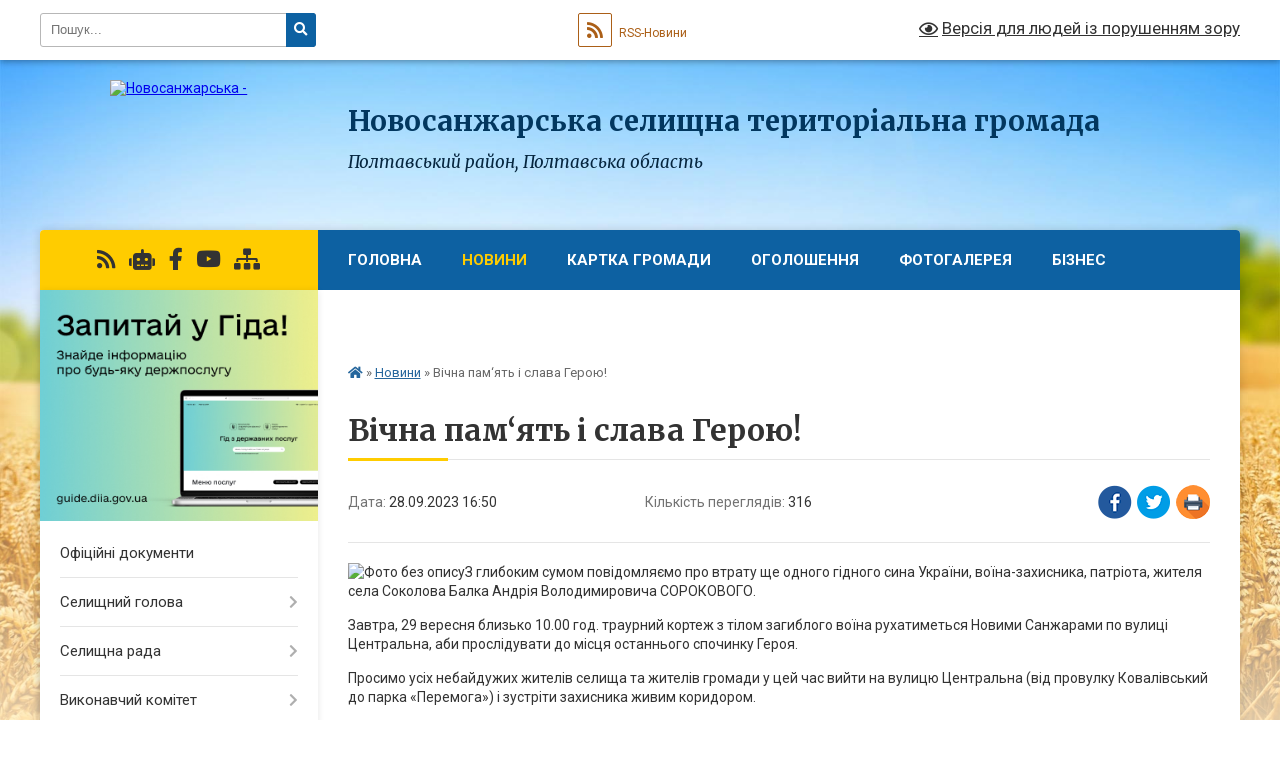

--- FILE ---
content_type: text/html; charset=UTF-8
request_url: https://novosanzharska-gromada.gov.ua/news/1695909076/
body_size: 18932
content:
<!DOCTYPE html>
<html lang="uk">
<head>
	<!--[if IE]><meta http-equiv="X-UA-Compatible" content="IE=edge"><![endif]-->
	<meta charset="utf-8">
	<meta name="viewport" content="width=device-width, initial-scale=1">
	<!--[if IE]><script>
		document.createElement('header');
		document.createElement('nav');
		document.createElement('main');
		document.createElement('section');
		document.createElement('article');
		document.createElement('aside');
		document.createElement('footer');
		document.createElement('figure');
		document.createElement('figcaption');
	</script><![endif]-->
	<title>Вічна пам‘ять і слава Герою! | Новосанжарська селищна територіальна громада Полтавський район, Полтавська область</title>
	<meta name="description" content="З глибоким сумом повідомляємо про втрату ще одного гідного сина України, воїна-захисника, патріота, жителя села Соколова Балка Андрія Володимировича СОРОКОВОГО.. . Завтра, 29 вересня близько 10.00 год. траурний кортеж з тілом загиблого воїн">
	<meta name="keywords" content="Вічна, пам‘ять, і, слава, Герою!, |, Новосанжарська, селищна, територіальна, громада, Полтавський, район,, Полтавська, область">

	
		<meta property="og:image" content="https://rada.info/upload/users_files/21044987/576d8e598970eea8ff87a96fc1a6ee0e.jpg">
	<meta property="og:image:width" content="1108">
	<meta property="og:image:height" content="1600">
			<meta property="og:title" content="Вічна пам‘ять і слава Герою!">
			<meta property="og:description" content="З глибоким сумом повідомляємо про втрату ще одного гідного сина України, воїна-захисника, патріота, жителя села Соколова Балка Андрія Володимировича СОРОКОВОГО.">
			<meta property="og:type" content="article">
	<meta property="og:url" content="https://novosanzharska-gromada.gov.ua/news/1695909076/">
		
		<link rel="apple-touch-icon" sizes="57x57" href="https://gromada.org.ua/apple-icon-57x57.png">
	<link rel="apple-touch-icon" sizes="60x60" href="https://gromada.org.ua/apple-icon-60x60.png">
	<link rel="apple-touch-icon" sizes="72x72" href="https://gromada.org.ua/apple-icon-72x72.png">
	<link rel="apple-touch-icon" sizes="76x76" href="https://gromada.org.ua/apple-icon-76x76.png">
	<link rel="apple-touch-icon" sizes="114x114" href="https://gromada.org.ua/apple-icon-114x114.png">
	<link rel="apple-touch-icon" sizes="120x120" href="https://gromada.org.ua/apple-icon-120x120.png">
	<link rel="apple-touch-icon" sizes="144x144" href="https://gromada.org.ua/apple-icon-144x144.png">
	<link rel="apple-touch-icon" sizes="152x152" href="https://gromada.org.ua/apple-icon-152x152.png">
	<link rel="apple-touch-icon" sizes="180x180" href="https://gromada.org.ua/apple-icon-180x180.png">
	<link rel="icon" type="image/png" sizes="192x192"  href="https://gromada.org.ua/android-icon-192x192.png">
	<link rel="icon" type="image/png" sizes="32x32" href="https://gromada.org.ua/favicon-32x32.png">
	<link rel="icon" type="image/png" sizes="96x96" href="https://gromada.org.ua/favicon-96x96.png">
	<link rel="icon" type="image/png" sizes="16x16" href="https://gromada.org.ua/favicon-16x16.png">
	<link rel="manifest" href="https://gromada.org.ua/manifest.json">
	<meta name="msapplication-TileColor" content="#ffffff">
	<meta name="msapplication-TileImage" content="https://gromada.org.ua/ms-icon-144x144.png">
	<meta name="theme-color" content="#ffffff">
	
	
		<meta name="robots" content="">
	
	<link rel="preconnect" href="https://fonts.googleapis.com">
	<link rel="preconnect" href="https://fonts.gstatic.com" crossorigin>
	<link href="https://fonts.googleapis.com/css?family=Merriweather:400i,700|Roboto:400,400i,700,700i&amp;subset=cyrillic-ext" rel="stylesheet">

    <link rel="preload" href="https://cdnjs.cloudflare.com/ajax/libs/font-awesome/5.9.0/css/all.min.css" as="style">
	<link rel="stylesheet" href="https://cdnjs.cloudflare.com/ajax/libs/font-awesome/5.9.0/css/all.min.css" integrity="sha512-q3eWabyZPc1XTCmF+8/LuE1ozpg5xxn7iO89yfSOd5/oKvyqLngoNGsx8jq92Y8eXJ/IRxQbEC+FGSYxtk2oiw==" crossorigin="anonymous" referrerpolicy="no-referrer" />
	
    <link rel="preload" href="//gromada.org.ua/themes/nature/css/styles_vip.css?v=3.31" as="style">
	<link rel="stylesheet" href="//gromada.org.ua/themes/nature/css/styles_vip.css?v=3.31">
	<link rel="stylesheet" href="//gromada.org.ua/themes/nature/css/17217/theme_vip.css?v=1769032586">
	
		<!--[if lt IE 9]>
	<script src="https://oss.maxcdn.com/html5shiv/3.7.2/html5shiv.min.js"></script>
	<script src="https://oss.maxcdn.com/respond/1.4.2/respond.min.js"></script>
	<![endif]-->
	<!--[if gte IE 9]>
	<style type="text/css">
		.gradient { filter: none; }
	</style>
	<![endif]-->

</head>
<body class="">

	<a href="#top_menu" class="skip-link link" aria-label="Перейти до головного меню (Alt+1)" accesskey="1">Перейти до головного меню (Alt+1)</a>
	<a href="#left_menu" class="skip-link link" aria-label="Перейти до бічного меню (Alt+2)" accesskey="2">Перейти до бічного меню (Alt+2)</a>
    <a href="#main_content" class="skip-link link" aria-label="Перейти до головного вмісту (Alt+3)" accesskey="3">Перейти до текстового вмісту (Alt+3)</a>



		<div id="all_screen">

						<section class="search_menu">
				<div class="wrap">
					<div class="row">
						<div class="grid-25 fl">
							<form action="https://novosanzharska-gromada.gov.ua/search/" class="search">
								<input type="text" name="q" value="" placeholder="Пошук..." aria-label="Введіть пошукову фразу" required>
								<button type="submit" name="search" value="y" aria-label="Натисніть для здійснення пошуку"><i class="fa fa-search"></i></button>
							</form>
							<a id="alt_version_eye" href="#" title="Версія для людей із порушенням зору" onclick="return set_special('95f5d1dae6d6165986ea0a5d1316264853704f76');"><i class="far fa-eye"></i></a>
						</div>
						<div class="grid-75">
							<div class="row">
								<div class="grid-25" style="padding-top: 13px;">
									<div id="google_translate_element"></div>
								</div>
								<div class="grid-25" style="padding-top: 13px;">
									<a href="https://gromada.org.ua/rss/17217/" class="rss" title="RSS-стрічка"><span><i class="fa fa-rss"></i></span> RSS-Новини</a>
								</div>
								<div class="grid-50 alt_version_block">

									<div class="alt_version">
										<a href="#" class="set_special_version" onclick="return set_special('95f5d1dae6d6165986ea0a5d1316264853704f76');"><i class="far fa-eye"></i> Версія для людей із порушенням зору</a>
									</div>

								</div>
								<div class="clearfix"></div>
							</div>
						</div>
						<div class="clearfix"></div>
					</div>
				</div>
			</section>
			
			<header>
				<div class="wrap">
					<div class="row">

						<div class="grid-25 logo fl">
							<a href="https://novosanzharska-gromada.gov.ua/" id="logo">
								<img src="https://rada.info/upload/users_files/21044987/gerb/novi-sanzhary.png" alt="Новосанжарська - ">
							</a>
						</div>
						<div class="grid-75 title fr">
							<div class="slogan_1">Новосанжарська селищна територіальна громада</div>
							<div class="slogan_2">Полтавський район, Полтавська область</div>
						</div>
						<div class="clearfix"></div>

					</div>
				</div>
			</header>

			<div class="wrap">
				<section class="middle_block">

					<div class="row">
						<div class="grid-75 fr">
							<nav class="main_menu" id="top_menu">
								<ul>
																		<li class="">
										<a href="https://novosanzharska-gromada.gov.ua/main/">Головна</a>
																													</li>
																		<li class="active">
										<a href="https://novosanzharska-gromada.gov.ua/news/">Новини</a>
																													</li>
																		<li class="">
										<a href="https://novosanzharska-gromada.gov.ua/structure/">Картка громади</a>
																													</li>
																		<li class=" has-sub">
										<a href="https://novosanzharska-gromada.gov.ua/ogoloshennya-10-05-44-22-12-2022/">Оголошення</a>
																				<button onclick="return show_next_level(this);" aria-label="Показати підменю"></button>
																														<ul>
																						<li>
												<a href="https://novosanzharska-gromada.gov.ua/vikonavchij-komitet-17-50-03-29-01-2024/">Виконавчий комітет</a>
																																			</li>
																						<li>
												<a href="https://novosanzharska-gromada.gov.ua/planovi-vidkljuchennya-09-15-07-31-08-2023/">Планові відключення</a>
																																			</li>
																						<li>
												<a href="https://novosanzharska-gromada.gov.ua/podatkova-informue-10-35-02-15-08-2023/">Податкова інформує</a>
																																			</li>
																						<li>
												<a href="https://novosanzharska-gromada.gov.ua/publichni-zakupivli-16-16-57-13-06-2024/">Публічні закупівлі</a>
																																			</li>
																																</ul>
																			</li>
																		<li class="">
										<a href="https://novosanzharska-gromada.gov.ua/photo/">Фотогалерея</a>
																													</li>
																		<li class=" has-sub">
										<a href="https://novosanzharska-gromada.gov.ua/biznes-14-14-25-22-05-2023/">Бізнес</a>
																				<button onclick="return show_next_level(this);" aria-label="Показати підменю"></button>
																														<ul>
																						<li>
												<a href="https://novosanzharska-gromada.gov.ua/granti-dlya-biznesu-14-14-54-22-05-2023/">Гранти для бізнесу</a>
																																			</li>
																																</ul>
																			</li>
																		<li class="">
										<a href="https://novosanzharska-gromada.gov.ua/feedback/">Контакти</a>
																													</li>
																										</ul>

								<button class="menu-button" id="open-button" tabindex="-1"><i class="fas fa-bars"></i> Меню сайту</button>

							</nav>
							<div class="clearfix"></div>

														<section class="bread_crumbs">
								<div xmlns:v="http://rdf.data-vocabulary.org/#"><a href="https://novosanzharska-gromada.gov.ua/" title="Головна сторінка"><i class="fas fa-home"></i></a> &raquo; <a href="https://novosanzharska-gromada.gov.ua/news/" aria-current="page">Новини</a>  &raquo; <span>Вічна пам‘ять і слава Герою!</span></div>
							</section>
							
							<main id="main_content">

																											<h1>Вічна пам‘ять і слава Герою!</h1>


<div class="row">
	<div class="grid-30 one_news_date">
		Дата: <span>28.09.2023 16:50</span>
	</div>
	<div class="grid-30 one_news_count">
		Кількість переглядів: <span>316</span>
	</div>
		<div class="grid-30 one_news_socials">
		<button class="social_share" data-type="fb" aria-label="Поширити у Фейсбук"><img src="//gromada.org.ua/themes/nature/img/share/fb.png" alt="Іконака Фейсбук"></button>
		<button class="social_share" data-type="tw" aria-label="Поширити у Твітер"><img src="//gromada.org.ua/themes/nature/img/share/tw.png" alt="Іконка Твітер"></button>
		<button class="print_btn" onclick="window.print();" aria-label="Надрукувати"><img src="//gromada.org.ua/themes/nature/img/share/print.png" alt="Іконка принтеру"></button>
	</div>
		<div class="clearfix"></div>
</div>

<hr>

<p><img alt="Фото без опису"  alt="" src="https://rada.info/upload/users_files/21044987/576d8e598970eea8ff87a96fc1a6ee0e.jpg" style="width: 608px; height: 878px;" />З глибоким сумом повідомляємо про втрату ще одного гідного сина України, воїна-захисника, патріота, жителя села Соколова Балка Андрія Володимировича СОРОКОВОГО.</p>

<p>Завтра, 29 вересня близько 10.00 год. траурний кортеж з тілом загиблого воїна рухатиметься Новими Санжарами по вулиці Центральна, аби прослідувати до місця останнього спочинку Героя.</p>

<p>Просимо усіх небайдужих жителів селища та жителів громади у цей час вийти на вулицю Центральна (від провулку Ковалівський до парка &laquo;Перемога&raquo;) і зустріти захисника живим коридором.</p>

<p>Гідно провести захисника України за межу Вічності &ndash; це наш обов&#39;язок в ім&rsquo;я світлої пам&rsquo;яті Воїна Небесного Війська.</p>

<p>Виконавчий комітет Новосанжарської селищної ради на чолі із селищним головою Геннадієм Супруном глибоко сумує з приводу непоправної втрати воїна-захисника Андрія Володимировича СОРОКОВОГО і висловлює щирі співчуття родині загиблого Героя.</p>

<p>Вічна пам&lsquo;ять і слава Герою!</p>
<div class="clearfix"></div>

<hr>



<p><a href="https://novosanzharska-gromada.gov.ua/news/" class="btn btn-grey">&laquo; повернутися</a></p>																	
							</main>
						</div>
						<div class="grid-25 fl">

							<div class="project_name">
								<a href="https://gromada.org.ua/rss/17217/" rel="nofollow" target="_blank" title="RSS-стрічка новин сайту"><i class="fas fa-rss"></i></a>
																<a href="https://novosanzharska-gromada.gov.ua/feedback/#chat_bot" title="Наша громада в смартфоні"><i class="fas fa-robot"></i></a>
																																<a href="https://www.facebook.com/profile.php?id=100081224171912" rel="nofollow" target="_blank" title="Приєднуйтесь до нас у Facebook"><i class="fab fa-facebook-f"></i></a>								<a href="https://www.youtube.com/@upravlinnya" rel="nofollow" target="_blank" title="Наш Youtube-канал"><i class="fab fa-youtube"></i></a>																<a href="https://novosanzharska-gromada.gov.ua/sitemap/" title="Мапа сайту"><i class="fas fa-sitemap"></i></a>
							</div>
							<aside class="left_sidebar">
				
																<div class="diia_guide">
									<a href="https://guide.diia.gov.ua/" rel="nofollow" target="_blank"><img src="https://gromada.org.ua/upload/diia_guide.jpg" alt="Гід державних послуг"></a>
								</div>
								
																<nav class="sidebar_menu" id="left_menu">
									<ul>
																				<li class="">
											<a href="https://novosanzharska-gromada.gov.ua/docs/">Офіційні документи</a>
																																</li>
																				<li class=" has-sub">
											<a href="https://novosanzharska-gromada.gov.ua/selischnij-golova-09-12-56-09-12-2022/">Селищний голова</a>
																						<button onclick="return show_next_level(this);" aria-label="Показати підменю"></button>
																																	<i class="fa fa-chevron-right"></i>
											<ul>
																								<li class="">
													<a href="https://novosanzharska-gromada.gov.ua/grafik-prijomu-09-33-39-09-12-2022/">Графік прийому</a>
																																						</li>
																																			</ul>
																					</li>
																				<li class=" has-sub">
											<a href="https://novosanzharska-gromada.gov.ua/selischna-rada-09-14-40-09-12-2022/">Селищна рада</a>
																						<button onclick="return show_next_level(this);" aria-label="Показати підменю"></button>
																																	<i class="fa fa-chevron-right"></i>
											<ul>
																								<li class=" has-sub">
													<a href="https://novosanzharska-gromada.gov.ua/postijni-komisii-09-24-25-31-01-2024/">Постійні комісії</a>
																										<button onclick="return show_next_level(this);" aria-label="Показати підменю"></button>
																																							<i class="fa fa-chevron-right"></i>
													<ul>
																												<li><a href="https://novosanzharska-gromada.gov.ua/poryadok-dennij-komisij-16-25-16-13-09-2024/">Порядок денний комісій</a></li>
																																									</ul>
																									</li>
																								<li class="">
													<a href="https://novosanzharska-gromada.gov.ua/deputati-selischnoi-radi-10-28-06-31-01-2024/">Депутати селищної ради</a>
																																						</li>
																								<li class="">
													<a href="https://novosanzharska-gromada.gov.ua/reglament-selischnoi-radi-14-31-39-31-01-2024/">Регламент селищної ради</a>
																																						</li>
																								<li class="">
													<a href="https://novosanzharska-gromada.gov.ua/povnovazhennya-osnovni-zavdannya-ta-napryami-diyalnosti-14-38-10-31-01-2024/">Повноваження, основні завдання та напрями діяльності</a>
																																						</li>
																								<li class="">
													<a href="https://novosanzharska-gromada.gov.ua/poryadki-denni-plenarnih-zasidan-selischnoi-radi-14-40-28-31-01-2024/">Порядки денні пленарних засідань селищної ради</a>
																																						</li>
																								<li class="">
													<a href="https://novosanzharska-gromada.gov.ua/zviti-deputativ-10-32-08-25-03-2024/">Звіти депутатів</a>
																																						</li>
																								<li class="">
													<a href="https://novosanzharska-gromada.gov.ua/zviti-postijnih-komisij-10-10-30-28-03-2024/">Звіти постійних комісій</a>
																																						</li>
																																			</ul>
																					</li>
																				<li class=" has-sub">
											<a href="https://novosanzharska-gromada.gov.ua/vikonavchij-komitet-09-26-20-09-12-2022/">Виконавчий комітет</a>
																						<button onclick="return show_next_level(this);" aria-label="Показати підменю"></button>
																																	<i class="fa fa-chevron-right"></i>
											<ul>
																								<li class="">
													<a href="https://novosanzharska-gromada.gov.ua/povnovazhennya-osnovni-zavdannya-ta-napryami-diyalnosti-13-56-01-02-02-2024/">Повноваження, основні завдання та напрями діяльності</a>
																																						</li>
																								<li class="">
													<a href="https://novosanzharska-gromada.gov.ua/rozklad-roboti-13-58-23-02-02-2024/">Розклад роботи</a>
																																						</li>
																								<li class="">
													<a href="https://novosanzharska-gromada.gov.ua/poryadki-denni-zasidan-vikonkomu-14-05-55-02-02-2024/">Порядки денні засідань виконкому</a>
																																						</li>
																								<li class="">
													<a href="https://novosanzharska-gromada.gov.ua/pravila-vnutrishnogo-trudovogo-rozporyadku-ustanovi-14-08-33-02-02-2024/">Правила внутрішнього трудового розпорядку установи</a>
																																						</li>
																								<li class="">
													<a href="https://novosanzharska-gromada.gov.ua/vakansii-14-09-03-02-02-2024/">Вакансії</a>
																																						</li>
																								<li class="">
													<a href="https://novosanzharska-gromada.gov.ua/organizacijna-struktura-17-00-26-05-02-2024/">Організаційна структура</a>
																																						</li>
																								<li class="">
													<a href="https://novosanzharska-gromada.gov.ua/pasporti-bjudzhetnih-program-17-00-52-05-02-2024/">Паспорти бюджетних програм</a>
																																						</li>
																																			</ul>
																					</li>
																				<li class=" has-sub">
											<a href="https://novosanzharska-gromada.gov.ua/starostinski-okrugi-14-55-42-25-01-2024/">Старостинські округи</a>
																						<button onclick="return show_next_level(this);" aria-label="Показати підменю"></button>
																																	<i class="fa fa-chevron-right"></i>
											<ul>
																								<li class="">
													<a href="https://novosanzharska-gromada.gov.ua/grafik-prijomu-14-57-02-25-01-2024/">Графік прийому</a>
																																						</li>
																								<li class="">
													<a href="https://novosanzharska-gromada.gov.ua/rudenkivskij-starostinskij-okrug-14-57-09-31-01-2024/">Руденківський старостинський округ</a>
																																						</li>
																								<li class="">
													<a href="https://novosanzharska-gromada.gov.ua/leljuhivskij-starostinskij-okrug-14-57-49-31-01-2024/">Лелюхівський старостинський округ</a>
																																						</li>
																								<li class="">
													<a href="https://novosanzharska-gromada.gov.ua/malokobelyachkivskij-starostinskij-okrug-14-58-30-31-01-2024/">Малокобелячківський старостинський округ</a>
																																						</li>
																								<li class="">
													<a href="https://novosanzharska-gromada.gov.ua/malopereschepinskij-starostinskij-okrug-14-59-14-31-01-2024/">Малоперещепинський старостинський округ</a>
																																						</li>
																																			</ul>
																					</li>
																				<li class="">
											<a href="https://novosanzharska-gromada.gov.ua/istoriya-i-sogodennya-09-23-08-09-12-2022/">Історія і сьогодення</a>
																																</li>
																				<li class="">
											<a href="https://novosanzharska-gromada.gov.ua/strukturni-pidrozdili-10-06-55-22-12-2022/">Структурні підрозділи</a>
																																</li>
																				<li class=" has-sub">
											<a href="https://novosanzharska-gromada.gov.ua/osvita-10-07-08-22-12-2022/">Освіта</a>
																						<button onclick="return show_next_level(this);" aria-label="Показати підменю"></button>
																																	<i class="fa fa-chevron-right"></i>
											<ul>
																								<li class="">
													<a href="https://novosanzharska-gromada.gov.ua/zakupivli-14-12-19-07-03-2023/">Закупівлі</a>
																																						</li>
																								<li class=" has-sub">
													<a href="https://novosanzharska-gromada.gov.ua/bezbarernist-08-21-38-19-11-2025/">Безбар'єрність</a>
																										<button onclick="return show_next_level(this);" aria-label="Показати підменю"></button>
																																							<i class="fa fa-chevron-right"></i>
													<ul>
																												<li><a href="https://novosanzharska-gromada.gov.ua/zviti-08-22-06-19-11-2025/">Звіти</a></li>
																																									</ul>
																									</li>
																								<li class="">
													<a href="https://novosanzharska-gromada.gov.ua/olimpiadi-17-13-15-22-10-2025/">Олімпіади</a>
																																						</li>
																								<li class="">
													<a href="https://novosanzharska-gromada.gov.ua/atestaciya-10-27-36-22-10-2025/">Атестація</a>
																																						</li>
																																			</ul>
																					</li>
																				<li class="">
											<a href="https://novosanzharska-gromada.gov.ua/kultura-10-07-24-22-12-2022/">Культура</a>
																																</li>
																				<li class=" has-sub">
											<a href="https://novosanzharska-gromada.gov.ua/organizacii-10-07-44-22-12-2022/">Установи та організації</a>
																						<button onclick="return show_next_level(this);" aria-label="Показати підменю"></button>
																																	<i class="fa fa-chevron-right"></i>
											<ul>
																								<li class="">
													<a href="https://novosanzharska-gromada.gov.ua/ku-trudovij-arhiv-novosanzharskoi-selischnoi-radi-13-35-11-14-09-2023/">КУ "Трудовий архів Новосанжарської селищної ради"</a>
																																						</li>
																								<li class="">
													<a href="https://novosanzharska-gromada.gov.ua/kp-gospodar-13-02-18-16-10-2023/">КП "Господар"</a>
																																						</li>
																								<li class="">
													<a href="https://novosanzharska-gromada.gov.ua/kp-dzherelo-15-16-07-14-04-2025/">КП "Джерело"</a>
																																						</li>
																																			</ul>
																					</li>
																				<li class="">
											<a href="https://novosanzharska-gromada.gov.ua/gumanitarna-sfera-10-08-00-22-12-2022/">Гуманітарна сфера</a>
																																</li>
																				<li class="">
											<a href="https://novosanzharska-gromada.gov.ua/finansovij-viddil-10-08-39-17-07-2023/">Фінансовий відділ</a>
																																</li>
																				<li class=" has-sub">
											<a href="https://novosanzharska-gromada.gov.ua/regulyatorna-diyalnist-14-24-46-26-09-2024/">Регуляторна діяльність</a>
																						<button onclick="return show_next_level(this);" aria-label="Показати підменю"></button>
																																	<i class="fa fa-chevron-right"></i>
											<ul>
																								<li class="">
													<a href="https://novosanzharska-gromada.gov.ua/miscevi-podatki-i-zbori-14-14-49-20-07-2023/">Місцеві податки і збори</a>
																																						</li>
																																			</ul>
																					</li>
																				<li class="">
											<a href="https://novosanzharska-gromada.gov.ua/policejskij-oficer-10-08-33-22-12-2022/">Поліцейські офіцери громади</a>
																																</li>
																				<li class=" has-sub">
											<a href="https://novosanzharska-gromada.gov.ua/forma-zapitu-publichnoi-informacii-13-39-15-27-02-2023/">Доступ до публічної інформації</a>
																						<button onclick="return show_next_level(this);" aria-label="Показати підменю"></button>
																																	<i class="fa fa-chevron-right"></i>
											<ul>
																								<li class="">
													<a href="https://novosanzharska-gromada.gov.ua/forma-zapitu-publichnoi-informacii-08-28-39-31-01-2024/">Доступ до інформації за інформаційним запитом</a>
																																						</li>
																								<li class="">
													<a href="https://novosanzharska-gromada.gov.ua/schomisyachni-zviti-pro-zadovolennya-zapitiv-na-publichnu-informaciju-08-33-16-31-01-2024/">Щомісячні звіти про задоволення запитів на публічну інформацію</a>
																																						</li>
																								<li class="">
													<a href="https://novosanzharska-gromada.gov.ua/elektronna-demokratiya-16-53-11-01-02-2024/">Електронна демократія</a>
																																						</li>
																								<li class="">
													<a href="https://novosanzharska-gromada.gov.ua/normativnopravova-baza-16-58-10-01-02-2024/">Нормативно-правова база</a>
																																						</li>
																								<li class="">
													<a href="https://novosanzharska-gromada.gov.ua/informaciya-pro-misceznahodzhennya-poshtova-adresa-nomeri-zasobiv-zvyazku-adresa-elektronnoi-poshti-17-04-55-01-02-2024/">Інформація про місцезнаходження, поштова адреса, номери засобів зв'язку, адреса електронної пошти</a>
																																						</li>
																								<li class="">
													<a href="https://novosanzharska-gromada.gov.ua/komisii-14-23-04-10-10-2024/">Комісії</a>
																																						</li>
																								<li class="">
													<a href="https://novosanzharska-gromada.gov.ua/sesii-18-33-11-15-10-2024/">Сесії</a>
																																						</li>
																																			</ul>
																					</li>
																				<li class="">
											<a href="https://novosanzharska-gromada.gov.ua/protidiya-korupcii-15-46-10-13-03-2023/">Протидія корупції</a>
																																</li>
																				<li class="">
											<a href="https://novosanzharska-gromada.gov.ua/strategiya-rozvitku-10-58-31-11-04-2023/">Стратегія розвитку</a>
																																</li>
																				<li class=" has-sub">
											<a href="https://novosanzharska-gromada.gov.ua/stop-domashnomu-nasilstvu-13-05-27-17-01-2024/">STOP домашньому насильству</a>
																						<button onclick="return show_next_level(this);" aria-label="Показати підменю"></button>
																																	<i class="fa fa-chevron-right"></i>
											<ul>
																								<li class="">
													<a href="https://novosanzharska-gromada.gov.ua/informaciya-pro-personalnovidpovidalnih-osib-za-protidiju-domashnomu-nasilstvu-17-16-40-17-01-2024/">Інформація про персонально-відповідальних осіб за протидію домашньому насильству</a>
																																						</li>
																								<li class="">
													<a href="https://novosanzharska-gromada.gov.ua/chi-e-u-vashij-gromadi-problema-domashnogo-nasilstva-13-06-40-17-01-2024/">Чи є у вашій громаді проблема домашнього насильства?</a>
																																						</li>
																								<li class="">
													<a href="https://novosanzharska-gromada.gov.ua/algoritm-dij-u-vipadkah-domashnogo-nasilstva-taabo-nasilstva-za-oznakoju-stati-16-45-36-17-01-2024/">Алгоритм дій у випадках домашнього насильства та/або насильства за ознакою статі</a>
																																						</li>
																								<li class="">
													<a href="https://novosanzharska-gromada.gov.ua/akciya-16-dniv-proti-nasilstva-16-47-46-17-01-2024/">Акція "16 днів проти насильства"</a>
																																						</li>
																								<li class="">
													<a href="https://novosanzharska-gromada.gov.ua/zakonodavsvo-17-05-22-17-01-2024/">Законодавство</a>
																																						</li>
																								<li class="">
													<a href="https://novosanzharska-gromada.gov.ua/algoritm-dij-sub’ektiv-vzaemodii-scho-zdijsnjujut-zahodi-u-sferi-zapobigannya-ta-protidii-domashnomu-nasilstvu-17-08-28-17-01-2024/">Алгоритм дій суб’єктів взаємодії що здійснюють заходи у сфері запобігання та протидії домашньому насильству</a>
																																						</li>
																								<li class="">
													<a href="https://novosanzharska-gromada.gov.ua/informaciĭnoprosvitnicki-zahodi-08-19-07-18-01-2024/">Інформаційно-просвітницькі заходи</a>
																																						</li>
																																			</ul>
																					</li>
																				<li class=" has-sub">
											<a href="https://novosanzharska-gromada.gov.ua/strategichno-ekologichna-ocinka-10-02-54-20-09-2023/">Стратегічно екологічна оцінка</a>
																						<button onclick="return show_next_level(this);" aria-label="Показати підменю"></button>
																																	<i class="fa fa-chevron-right"></i>
											<ul>
																								<li class=" has-sub">
													<a href="https://novosanzharska-gromada.gov.ua/mala-pereschepina-16-12-31-27-11-2023/">Мала Перещепина</a>
																										<button onclick="return show_next_level(this);" aria-label="Показати підменю"></button>
																																							<i class="fa fa-chevron-right"></i>
													<ul>
																												<li><a href="https://novosanzharska-gromada.gov.ua/zvit-pro-strategichnu-ekologichnu-ocinku-10-16-38-13-12-2023/">ЗВІТ про стратегічну екологічну оцінку</a></li>
																																									</ul>
																									</li>
																								<li class=" has-sub">
													<a href="https://novosanzharska-gromada.gov.ua/pologi-16-13-10-27-11-2023/">Пологи</a>
																										<button onclick="return show_next_level(this);" aria-label="Показати підменю"></button>
																																							<i class="fa fa-chevron-right"></i>
													<ul>
																												<li><a href="https://novosanzharska-gromada.gov.ua/zvit-pro-strategichnu-ekologichnu-ocinku-10-14-27-13-12-2023/">ЗВІТ про стратегічну екологічну оцінку</a></li>
																																									</ul>
																									</li>
																								<li class=" has-sub">
													<a href="https://novosanzharska-gromada.gov.ua/pristancijne-16-13-36-27-11-2023/">Пристанційне</a>
																										<button onclick="return show_next_level(this);" aria-label="Показати підменю"></button>
																																							<i class="fa fa-chevron-right"></i>
													<ul>
																												<li><a href="https://novosanzharska-gromada.gov.ua/zvit-pro-strategichnu-ekologichnu-ocinku-10-07-59-13-12-2023/">ЗВІТ про стратегічну екологічну оцінку</a></li>
																																									</ul>
																									</li>
																								<li class=" has-sub">
													<a href="https://novosanzharska-gromada.gov.ua/velike-boloto-16-14-48-27-11-2023/">Велике Болото</a>
																										<button onclick="return show_next_level(this);" aria-label="Показати підменю"></button>
																																							<i class="fa fa-chevron-right"></i>
													<ul>
																												<li><a href="https://novosanzharska-gromada.gov.ua/zvit-pro-strategichnu-ekologichnu-ocinku-10-18-50-13-12-2023/">ЗВІТ про стратегічну екологічну оцінку</a></li>
																																									</ul>
																									</li>
																								<li class=" has-sub">
													<a href="https://novosanzharska-gromada.gov.ua/rudenkivka-16-15-13-27-11-2023/">Руденківка</a>
																										<button onclick="return show_next_level(this);" aria-label="Показати підменю"></button>
																																							<i class="fa fa-chevron-right"></i>
													<ul>
																												<li><a href="https://novosanzharska-gromada.gov.ua/zvit-pro-strategichnu-ekologichnu-ocinku-10-21-31-13-12-2023/">ЗВІТ про стратегічну екологічну оцінку</a></li>
																												<li><a href="https://novosanzharska-gromada.gov.ua/zayava-pro-viznachennya-obsyagu-seo-detalnogo-planu-teritorii-srudenkivka-19-30-32-28-10-2024/">ЗАЯВА про визначення обсягу СЕО Детального плану території с.Руденківка</a></li>
																																									</ul>
																									</li>
																								<li class=" has-sub">
													<a href="https://novosanzharska-gromada.gov.ua/stovbina-dolina-10-03-17-20-09-2023/">Стовбина Долина</a>
																										<button onclick="return show_next_level(this);" aria-label="Показати підменю"></button>
																																							<i class="fa fa-chevron-right"></i>
													<ul>
																												<li><a href="https://novosanzharska-gromada.gov.ua/zvit-pro-strategichnu-ekologichnu-ocinku-16-11-28-09-09-2024/">ЗВІТ про стратегічну екологічну оцінку</a></li>
																																									</ul>
																									</li>
																								<li class=" has-sub">
													<a href="https://novosanzharska-gromada.gov.ua/grekopavlivka-10-08-43-20-09-2023/">Грекопавлівка</a>
																										<button onclick="return show_next_level(this);" aria-label="Показати підменю"></button>
																																							<i class="fa fa-chevron-right"></i>
													<ul>
																												<li><a href="https://novosanzharska-gromada.gov.ua/zvit-pro-strategichnu-ekologichnu-ocinku-16-21-45-09-09-2024/">ЗВІТ про стратегічну екологічну оцінку</a></li>
																																									</ul>
																									</li>
																								<li class=" has-sub">
													<a href="https://novosanzharska-gromada.gov.ua/davidivka-10-10-05-20-09-2023/">Давидівка</a>
																										<button onclick="return show_next_level(this);" aria-label="Показати підменю"></button>
																																							<i class="fa fa-chevron-right"></i>
													<ul>
																												<li><a href="https://novosanzharska-gromada.gov.ua/zvit-pro-strategichnu-ekologichnu-ocinku-16-24-12-09-09-2024/">ЗВІТ про стратегічну екологічну оцінку</a></li>
																																									</ul>
																									</li>
																								<li class=" has-sub">
													<a href="https://novosanzharska-gromada.gov.ua/kobi-10-10-17-20-09-2023/">Коби</a>
																										<button onclick="return show_next_level(this);" aria-label="Показати підменю"></button>
																																							<i class="fa fa-chevron-right"></i>
													<ul>
																												<li><a href="https://novosanzharska-gromada.gov.ua/zvit-pro-strategichnu-ekologichnu-ocinku-16-25-36-09-09-2024/">ЗВІТ про стратегічну екологічну оцінку</a></li>
																																									</ul>
																									</li>
																								<li class=" has-sub">
													<a href="https://novosanzharska-gromada.gov.ua/emceva-dolina-09-02-40-21-09-2023/">Ємцева Долина</a>
																										<button onclick="return show_next_level(this);" aria-label="Показати підменю"></button>
																																							<i class="fa fa-chevron-right"></i>
													<ul>
																												<li><a href="https://novosanzharska-gromada.gov.ua/zvit-pro-strategichnu-ekologichnu-ocinku-16-28-02-09-09-2024/">ЗВІТ про стратегічну екологічну оцінку</a></li>
																																									</ul>
																									</li>
																								<li class=" has-sub">
													<a href="https://novosanzharska-gromada.gov.ua/gorobci-10-13-29-21-09-2023/">Горобці</a>
																										<button onclick="return show_next_level(this);" aria-label="Показати підменю"></button>
																																							<i class="fa fa-chevron-right"></i>
													<ul>
																												<li><a href="https://novosanzharska-gromada.gov.ua/zvit-pro-strategichnu-ekologichnu-ocinku-16-29-27-09-09-2024/">ЗВІТ про стратегічну екологічну оцінку</a></li>
																																									</ul>
																									</li>
																								<li class=" has-sub">
													<a href="https://novosanzharska-gromada.gov.ua/novi-sanzhari-10-53-48-20-02-2024/">Нові Санжари</a>
																										<button onclick="return show_next_level(this);" aria-label="Показати підменю"></button>
																																							<i class="fa fa-chevron-right"></i>
													<ul>
																												<li><a href="https://novosanzharska-gromada.gov.ua/zvit-pro-strategichnu-ekologichnu-ocinku-14-15-56-11-10-2024/">Звіт про стратегічну екологічну оцінку</a></li>
																												<li><a href="https://novosanzharska-gromada.gov.ua/zayava-pro-viznachennya-seo-15-04-00-11-10-2024/">ЗАЯВА про визначення СЕО</a></li>
																																									</ul>
																									</li>
																								<li class=" has-sub">
													<a href="https://novosanzharska-gromada.gov.ua/velikij-kobelyachok-16-05-00-15-08-2024/">Великий Кобелячок</a>
																										<button onclick="return show_next_level(this);" aria-label="Показати підменю"></button>
																																							<i class="fa fa-chevron-right"></i>
													<ul>
																												<li><a href="https://novosanzharska-gromada.gov.ua/zvit-pro-strategichnu-ekologichnu-ocinku-17-33-06-09-09-2024/">Заява про визначення обсягу СЕО с.Великий Кобелячок</a></li>
																												<li><a href="https://novosanzharska-gromada.gov.ua/zvit-pro-strategichnu-ekologichnu-ocinku-09-30-25-03-10-2024/">Звіт про стратегічну екологічну оцінку</a></li>
																																									</ul>
																									</li>
																								<li class=" has-sub">
													<a href="https://novosanzharska-gromada.gov.ua/veliki-solonci-08-40-01-20-08-2024/">Великі Солонці</a>
																										<button onclick="return show_next_level(this);" aria-label="Показати підменю"></button>
																																							<i class="fa fa-chevron-right"></i>
													<ul>
																												<li><a href="https://novosanzharska-gromada.gov.ua/zayava-pro-viznachennya-obsyagu-seo-sveliki-solonci-17-44-29-09-09-2024/">Заява про визначення обсягу СЕО с.Великі Солонці</a></li>
																												<li><a href="https://novosanzharska-gromada.gov.ua/zvit-pro-strategichnu-ekologichnu-ocinku-15-36-41-09-09-2024/">ЗВІТ про стратегічну екологічну оцінку</a></li>
																																									</ul>
																									</li>
																								<li class=" has-sub">
													<a href="https://novosanzharska-gromada.gov.ua/kozubi-16-05-30-15-08-2024/">Козуби</a>
																										<button onclick="return show_next_level(this);" aria-label="Показати підменю"></button>
																																							<i class="fa fa-chevron-right"></i>
													<ul>
																												<li><a href="https://novosanzharska-gromada.gov.ua/zvit-pro-strategichnu-ekologichnu-ocinku-17-35-05-09-09-2024/">Заява про визначення обсягу СЕО с.Козуби</a></li>
																												<li><a href="https://novosanzharska-gromada.gov.ua/zvit-pro-strategichnu-ekologichnu-ocinku-09-58-34-03-10-2024/">Звіт про стратегічну екологічну оцінку</a></li>
																																									</ul>
																									</li>
																								<li class=" has-sub">
													<a href="https://novosanzharska-gromada.gov.ua/shovkoplyasi-16-06-12-15-08-2024/">Шовкопляси</a>
																										<button onclick="return show_next_level(this);" aria-label="Показати підменю"></button>
																																							<i class="fa fa-chevron-right"></i>
													<ul>
																												<li><a href="https://novosanzharska-gromada.gov.ua/zvit-pro-strategichnu-ekologichnu-ocinku-17-36-13-09-09-2024/">Заява про визначення обсягу СЕО с.Шовкопляси</a></li>
																												<li><a href="https://novosanzharska-gromada.gov.ua/zvit-pro-strategichnu-ekologichnu-ocinku-10-29-16-03-10-2024/">Звіт про стратегічну екологічну оцінку</a></li>
																																									</ul>
																									</li>
																								<li class=" has-sub">
													<a href="https://novosanzharska-gromada.gov.ua/sulimi-16-07-05-15-08-2024/">Сулими</a>
																										<button onclick="return show_next_level(this);" aria-label="Показати підменю"></button>
																																							<i class="fa fa-chevron-right"></i>
													<ul>
																												<li><a href="https://novosanzharska-gromada.gov.ua/zvit-pro-strategichnu-ekologichnu-ocinku-17-37-46-09-09-2024/">Заява про визначення обсягу СЕО с.Сулими</a></li>
																												<li><a href="https://novosanzharska-gromada.gov.ua/zvit-pro-strategichnu-ekologichnu-ocinku-10-23-29-03-10-2024/">Звіт про стратегічну екологічну оцінку</a></li>
																																									</ul>
																									</li>
																								<li class=" has-sub">
													<a href="https://novosanzharska-gromada.gov.ua/sudivka-13-54-27-12-06-2025/">Судівка</a>
																										<button onclick="return show_next_level(this);" aria-label="Показати підменю"></button>
																																							<i class="fa fa-chevron-right"></i>
													<ul>
																												<li><a href="https://novosanzharska-gromada.gov.ua/zayava-pro-viznachennya-seo-13-57-53-12-06-2025/">ЗАЯВА про визначення СЕО</a></li>
																																									</ul>
																									</li>
																								<li class=" has-sub">
													<a href="https://novosanzharska-gromada.gov.ua/pologiniz-09-20-29-20-08-2024/">Пологи-Низ</a>
																										<button onclick="return show_next_level(this);" aria-label="Показати підменю"></button>
																																							<i class="fa fa-chevron-right"></i>
													<ul>
																												<li><a href="https://novosanzharska-gromada.gov.ua/zayava-pro-viznachennya-obsyagu-seo-spologiniz-17-45-40-09-09-2024/">Заява про визначення обсягу СЕО с.Пологи-Низ</a></li>
																												<li><a href="https://novosanzharska-gromada.gov.ua/zvit-pro-strategichnu-ekologichnu-ocinku-15-47-02-09-09-2024/">ЗВІТ про стратегічну екологічну оцінку</a></li>
																																									</ul>
																									</li>
																								<li class="">
													<a href="https://novosanzharska-gromada.gov.ua/detalnij-plan-s-rudenkivka-08-40-21-29-10-2024/">Детальний план с. Руденківка</a>
																																						</li>
																								<li class=" has-sub">
													<a href="https://novosanzharska-gromada.gov.ua/leljuhivka-16-58-28-17-10-2024/">Лелюхівка</a>
																										<button onclick="return show_next_level(this);" aria-label="Показати підменю"></button>
																																							<i class="fa fa-chevron-right"></i>
													<ul>
																												<li><a href="https://novosanzharska-gromada.gov.ua/zvit-pro-strategichnu-ekologichnu-ocinku-17-05-11-17-10-2024/">Звіт про стратегічну екологічну оцінку</a></li>
																																									</ul>
																									</li>
																								<li class=" has-sub">
													<a href="https://novosanzharska-gromada.gov.ua/zabridki-17-03-07-17-10-2024/">Забрідки</a>
																										<button onclick="return show_next_level(this);" aria-label="Показати підменю"></button>
																																							<i class="fa fa-chevron-right"></i>
													<ul>
																												<li><a href="https://novosanzharska-gromada.gov.ua/zvit-pro-strategichnu-ekologichnu-ocinku-17-05-41-17-10-2024/">Звіт про стратегічну екологічну оцінку</a></li>
																																									</ul>
																									</li>
																																			</ul>
																					</li>
																				<li class="">
											<a href="https://novosanzharska-gromada.gov.ua/upravlinnya-publichnimi-investiciyami-15-06-01-04-11-2025/">Управління публічними інвестиціями</a>
																																</li>
																				<li class="">
											<a href="https://novosanzharska-gromada.gov.ua/ku-cnsp-no­vo­san­zhar­skoi-selischnoi-radi-10-27-55-19-11-2025/">КУ ЦНСП Но­во­сан­жар­ської селищної ради</a>
																																</li>
																				<li class="">
											<a href="https://novosanzharska-gromada.gov.ua/investecijnij-pasport-13-11-30-29-12-2023/">Інвестиційний паспорт</a>
																																</li>
																				<li class=" has-sub">
											<a href="https://novosanzharska-gromada.gov.ua/civilnij-zahist-16-27-36-15-01-2024/">Цивільний захист</a>
																						<button onclick="return show_next_level(this);" aria-label="Показати підменю"></button>
																																	<i class="fa fa-chevron-right"></i>
											<ul>
																								<li class="">
													<a href="https://novosanzharska-gromada.gov.ua/ukrittya-16-28-33-15-01-2024/">Укриття</a>
																																						</li>
																								<li class="">
													<a href="https://novosanzharska-gromada.gov.ua/punkti-nezlamnosti-16-35-53-15-01-2024/">Пункти незламності</a>
																																						</li>
																																			</ul>
																					</li>
																				<li class=" has-sub">
											<a href="https://novosanzharska-gromada.gov.ua/generalnij-plan-13-43-51-19-09-2023/">Генеральний план</a>
																						<button onclick="return show_next_level(this);" aria-label="Показати підменю"></button>
																																	<i class="fa fa-chevron-right"></i>
											<ul>
																								<li class="">
													<a href="https://novosanzharska-gromada.gov.ua/sudivka-16-11-42-08-10-2025/">Судівка</a>
																																						</li>
																								<li class="">
													<a href="https://novosanzharska-gromada.gov.ua/leljuhivka-15-28-40-24-12-2024/">Лелюхівка</a>
																																						</li>
																								<li class="">
													<a href="https://novosanzharska-gromada.gov.ua/zabridki-15-29-00-24-12-2024/">Забрідки</a>
																																						</li>
																								<li class="">
													<a href="https://novosanzharska-gromada.gov.ua/veliki-solonci-15-29-31-24-12-2024/">Великі Солонці</a>
																																						</li>
																								<li class="">
													<a href="https://novosanzharska-gromada.gov.ua/pologiniz-15-30-00-24-12-2024/">Пологи-Низ</a>
																																						</li>
																								<li class="">
													<a href="https://novosanzharska-gromada.gov.ua/velikij-kobelyachok-15-30-37-24-12-2024/">Великий Кобелячок</a>
																																						</li>
																								<li class="">
													<a href="https://novosanzharska-gromada.gov.ua/kozubi-15-30-55-24-12-2024/">Козуби</a>
																																						</li>
																								<li class="">
													<a href="https://novosanzharska-gromada.gov.ua/shovkoplyasi-15-31-23-24-12-2024/">Шовкопляси</a>
																																						</li>
																								<li class="">
													<a href="https://novosanzharska-gromada.gov.ua/sulimi-15-31-43-24-12-2024/">Сулими</a>
																																						</li>
																								<li class="">
													<a href="https://novosanzharska-gromada.gov.ua/mala-pereschepina-17-21-29-05-10-2023/">Мала Перещепина</a>
																																						</li>
																								<li class="">
													<a href="https://novosanzharska-gromada.gov.ua/selo-velike-boloto-17-37-02-05-10-2023/">Велике Болото</a>
																																						</li>
																								<li class="">
													<a href="https://novosanzharska-gromada.gov.ua/pologi-18-07-25-05-10-2023/">Пологи</a>
																																						</li>
																								<li class="">
													<a href="https://novosanzharska-gromada.gov.ua/rudenkivka-18-14-54-05-10-2023/">Руденківка</a>
																																						</li>
																								<li class="">
													<a href="https://novosanzharska-gromada.gov.ua/novi-sanzhari-13-45-20-19-09-2023/">Пристанційне</a>
																																						</li>
																								<li class="">
													<a href="https://novosanzharska-gromada.gov.ua/grekopavlivka-17-03-24-28-03-2024/">Грекопавлівка</a>
																																						</li>
																								<li class="">
													<a href="https://novosanzharska-gromada.gov.ua/gorobci-17-03-55-28-03-2024/">Горобці</a>
																																						</li>
																								<li class="">
													<a href="https://novosanzharska-gromada.gov.ua/emceva-dolina-17-04-32-28-03-2024/">Ємцева Долина</a>
																																						</li>
																								<li class="">
													<a href="https://novosanzharska-gromada.gov.ua/zachepilivka-17-07-27-28-03-2024/">Зачепилівка</a>
																																						</li>
																								<li class="">
													<a href="https://novosanzharska-gromada.gov.ua/dubina-17-09-37-28-03-2024/">Дубина</a>
																																						</li>
																								<li class="">
													<a href="https://novosanzharska-gromada.gov.ua/kljusivka-17-10-08-28-03-2024/">Клюсівка</a>
																																						</li>
																								<li class="">
													<a href="https://novosanzharska-gromada.gov.ua/maryanivka-17-10-45-28-03-2024/">Мар'янівка</a>
																																						</li>
																								<li class="">
													<a href="https://novosanzharska-gromada.gov.ua/kunceve-17-11-18-28-03-2024/">Кунцеве</a>
																																						</li>
																								<li class="">
													<a href="https://novosanzharska-gromada.gov.ua/visichi-08-18-09-01-04-2024/">Вісичі</a>
																																						</li>
																								<li class="">
													<a href="https://novosanzharska-gromada.gov.ua/malij-kobelyachok-08-19-08-01-04-2024/">Малий Кобелячок</a>
																																						</li>
																								<li class="">
													<a href="https://novosanzharska-gromada.gov.ua/suprotivna-balka-08-19-49-01-04-2024/">Супротивна Балка</a>
																																						</li>
																								<li class="">
													<a href="https://novosanzharska-gromada.gov.ua/pasichne-08-20-28-01-04-2024/">Пасічне</a>
																																						</li>
																								<li class="">
													<a href="https://novosanzharska-gromada.gov.ua/kalnicke-08-22-22-01-04-2024/">Кальницьке</a>
																																						</li>
																								<li class="">
													<a href="https://novosanzharska-gromada.gov.ua/stari-sanzhari-08-23-05-01-04-2024/">Старі Санжари</a>
																																						</li>
																								<li class=" has-sub">
													<a href="https://novosanzharska-gromada.gov.ua/novi-sanzhari-17-28-21-09-02-2024/">Нові Санжари</a>
																										<button onclick="return show_next_level(this);" aria-label="Показати підменю"></button>
																																							<i class="fa fa-chevron-right"></i>
													<ul>
																												<li><a href="https://novosanzharska-gromada.gov.ua/analitichnij-zvit-15-03-29-22-10-2025/">Аналітичний звіт</a></li>
																												<li><a href="https://novosanzharska-gromada.gov.ua/rishennya-pro-zatverdzhennya-generalnogo-planu-selischa-novi-sanzhari-16-38-36-27-11-2024/">Рішення про затвердження Генерального плану селища Нові Санжари</a></li>
																												<li><a href="https://novosanzharska-gromada.gov.ua/rezultati-rozglyadu-propozicij-gromadskosti-do-proektu-mistobudivnoi-dokumentacii-vnesennya-zmin-v-generalnij-plan-ta-plan-zonuvannya-terito-11-44-15-18-03-2024/">Результати розгляду пропозицій громадськості до проекту містобудівної документації «Внесення змін в генеральний план та план зонування території смт. Нові Санжари Полтавського району Полтавської області»</a></li>
																																									</ul>
																									</li>
																								<li class="">
													<a href="https://novosanzharska-gromada.gov.ua/stovbina-dolina-17-01-55-28-03-2024/">Стовбина Долина</a>
																																						</li>
																								<li class="">
													<a href="https://novosanzharska-gromada.gov.ua/kobi-17-02-18-28-03-2024/">Коби</a>
																																						</li>
																								<li class="">
													<a href="https://novosanzharska-gromada.gov.ua/davidivka-17-02-45-28-03-2024/">Давидівка</a>
																																						</li>
																																			</ul>
																					</li>
																				<li class="">
											<a href="https://novosanzharska-gromada.gov.ua/kiberpoliciya-informue-10-43-25-06-02-2025/">Кіберполіція інформує</a>
																																</li>
																				<li class=" has-sub">
											<a href="https://novosanzharska-gromada.gov.ua/detalni-plani-teritorii-15-22-14-11-12-2024/">Детальні плани території</a>
																						<button onclick="return show_next_level(this);" aria-label="Показати підменю"></button>
																																	<i class="fa fa-chevron-right"></i>
											<ul>
																								<li class="">
													<a href="https://novosanzharska-gromada.gov.ua/rudenkivka-15-32-54-11-12-2024/">Руденківка</a>
																																						</li>
																																			</ul>
																					</li>
																				<li class=" has-sub">
											<a href="https://novosanzharska-gromada.gov.ua/teritorialni-pidrozdili-centralnih-organiv-vikonavchoi-vladi-informujut-15-32-12-24-03-2025/">Територіальні підрозділи центральних органів виконавчої влади інформують</a>
																						<button onclick="return show_next_level(this);" aria-label="Показати підменю"></button>
																																	<i class="fa fa-chevron-right"></i>
											<ul>
																								<li class="">
													<a href="https://novosanzharska-gromada.gov.ua/pensijnij-fond-informue-15-48-48-24-03-2025/">Пенсійний фонд інформує</a>
																																						</li>
																								<li class="">
													<a href="https://novosanzharska-gromada.gov.ua/derzhprodspozhivsluzhba-informue-15-49-25-24-03-2025/">Держпродспоживслужба інформує</a>
																																						</li>
																								<li class="">
													<a href="https://novosanzharska-gromada.gov.ua/upravlinnya-dms-informue-15-50-12-24-03-2025/">Управління ДМС інформує</a>
																																						</li>
																								<li class="">
													<a href="https://novosanzharska-gromada.gov.ua/upravlinnya-u-spravah-reintegracii-socialnogo-zahistu-veteraniv-ta-vnutrishno-peremischenih-osib-15-51-25-24-03-2025/">Управління у справах реінтеграції, соціального захисту ветеранів та внутрішньо переміщених осіб</a>
																																						</li>
																								<li class="">
													<a href="https://novosanzharska-gromada.gov.ua/bezoplatna-pravova-dopomoga-15-52-03-24-03-2025/">Безоплатна правова допомога</a>
																																						</li>
																								<li class="">
													<a href="https://novosanzharska-gromada.gov.ua/derzhavna-sluzhba-z-pitan-praci-17-06-37-24-03-2025/">Державна служба з питань праці</a>
																																						</li>
																								<li class="">
													<a href="https://novosanzharska-gromada.gov.ua/novosanzharska-rajonna-filiya-poltavskogo-oblasnogo-centru-zajnyatosti-informue-10-00-20-26-11-2024/">Новосанжарсько-Машівське управління Полтавської філії Полтавського обласного центру зайнятості інформує</a>
																																						</li>
																								<li class="">
													<a href="https://novosanzharska-gromada.gov.ua/derzhavna-podatkova-inspekciya-informue-09-29-14-26-11-2024/">Новосанжарська податкова інспекція інформує</a>
																																						</li>
																																			</ul>
																					</li>
																				<li class="">
											<a href="https://novosanzharska-gromada.gov.ua/sluzhba-u-spravah-ditej-15-23-20-25-09-2024/">Служба у справах дітей</a>
																																</li>
																				<li class="">
											<a href="https://novosanzharska-gromada.gov.ua/ekologichni-proekti-09-23-54-07-06-2024/">Екологічні проекти</a>
																																</li>
																				<li class=" has-sub">
											<a href="https://novosanzharska-gromada.gov.ua/ochischennya-vladi-16-06-52-22-01-2024/">Очищення влади</a>
																						<button onclick="return show_next_level(this);" aria-label="Показати підменю"></button>
																																	<i class="fa fa-chevron-right"></i>
											<ul>
																								<li class="">
													<a href="https://novosanzharska-gromada.gov.ua/zakonodavstvo-16-07-44-22-01-2024/">Законодавство</a>
																																						</li>
																								<li class="">
													<a href="https://novosanzharska-gromada.gov.ua/normativni-dokumenti-10-12-29-01-02-2024/">Нормативні документи</a>
																																						</li>
																																			</ul>
																					</li>
																				<li class=" has-sub">
											<a href="https://novosanzharska-gromada.gov.ua/protidiya-torgivli-ljudmi-13-23-25-18-01-2024/">Протидія торгівлі людьми</a>
																						<button onclick="return show_next_level(this);" aria-label="Показати підменю"></button>
																																	<i class="fa fa-chevron-right"></i>
											<ul>
																								<li class="">
													<a href="https://novosanzharska-gromada.gov.ua/zakonodavstvo-10-49-48-25-01-2024/">Законодавство</a>
																																						</li>
																								<li class="">
													<a href="https://novosanzharska-gromada.gov.ua/informacijna-kampaniya-pridivis-11-02-53-25-01-2024/">Інформаційна кампанія «ПРИДИВИСЬ»</a>
																																						</li>
																								<li class="">
													<a href="https://novosanzharska-gromada.gov.ua/vidpovidalni-osobi-za-provedennya-proceduri-vstanovlennya-statusu-osobi-yaka-postrazhdala-vid-torgivli-ljudmi-v-poltavskij-oblasti-13-27-34-18-01-2024/">Відповідальні особи за проведення процедури встановлення статусу особи, яка постраждала від торгівлі людьми в Полтавській області</a>
																																						</li>
																								<li class="">
													<a href="https://novosanzharska-gromada.gov.ua/algoritm-dij-postrazhdaloi-osobi-vid-torgivli-ljudmi-13-29-44-18-01-2024/">Алгоритм дій постраждалої особи від торгівлі людьми</a>
																																						</li>
																								<li class="">
													<a href="https://novosanzharska-gromada.gov.ua/pamʼyatka-dlya-osib-postrazhdalih-vid-torgivli-ljudmi-posadovih-osib-vidpovidalnih-za-vstanovlennya-statusu-takoi-osobi-13-34-07-18-01-2024/">Памʼятка для осіб, постраждалих від торгівлі людьми / посадових осіб, відповідальних за встановлення статусу такої особи</a>
																																						</li>
																								<li class="">
													<a href="https://novosanzharska-gromada.gov.ua/upovnovazheni-osobi-z-pitan-zdijsnennya-zahodiv-u-sferi-zapobigannya-ta-protidii-domashnomu-nasilstvu-i-nasilstvu-za-oznakoju-stati-13-43-58-18-01-2024/">Уповноважені особи з питань здійснення заходів у сфері запобігання та протидії домашньому насильству і насильству за ознакою статі</a>
																																						</li>
																								<li class="">
													<a href="https://novosanzharska-gromada.gov.ua/telegram-chatbot-zalishajsya-v-bezpeci-14-26-36-18-01-2024/">Телеграм чат-бот "Залишайся в безпеці"</a>
																																						</li>
																																			</ul>
																					</li>
																				<li class=" has-sub">
											<a href="https://novosanzharska-gromada.gov.ua/zvernennya-gromadyan-16-49-07-31-01-2024/">Звернення громадян</a>
																						<button onclick="return show_next_level(this);" aria-label="Показати підменю"></button>
																																	<i class="fa fa-chevron-right"></i>
											<ul>
																								<li class="">
													<a href="https://novosanzharska-gromada.gov.ua/grafik-prijomu-gromadyan-16-49-45-31-01-2024/">Графік прийому громадян</a>
																																						</li>
																								<li class="">
													<a href="https://novosanzharska-gromada.gov.ua/zviti-16-52-23-31-01-2024/">Звіти</a>
																																						</li>
																								<li class="">
													<a href="https://novosanzharska-gromada.gov.ua/forma-zvernennya-16-55-47-31-01-2024/">Форма звернення</a>
																																						</li>
																																			</ul>
																					</li>
																				<li class=" has-sub">
											<a href="https://novosanzharska-gromada.gov.ua/kolektivni-dogovori-11-17-41-02-02-2024/">Колективні договори</a>
																						<button onclick="return show_next_level(this);" aria-label="Показати підменю"></button>
																																	<i class="fa fa-chevron-right"></i>
											<ul>
																								<li class="">
													<a href="https://novosanzharska-gromada.gov.ua/reestr-galuzevih-mizhgaluzevih-teritorialnih-ugod-kolektivnih-dogovoriv-zmin-i-dopovnen-do-nih-11-18-08-02-02-2024/">Реєстр галузевих (міжгалузевих), територіальних угод, колективних договорів, змін і доповнень до них</a>
																																						</li>
																								<li class="">
													<a href="https://novosanzharska-gromada.gov.ua/pro-poryadok-povidomnoi-reestracii-kolektivnih-dogovoriv-11-19-21-02-02-2024/">Про порядок повідомної реєстрації колективних договорів</a>
																																						</li>
																																			</ul>
																					</li>
																				<li class=" has-sub">
											<a href="https://novosanzharska-gromada.gov.ua/mistobuduvannya-ta-arhitektura-15-51-48-02-02-2024/">Містобудування та архітектура</a>
																						<button onclick="return show_next_level(this);" aria-label="Показати підменю"></button>
																																	<i class="fa fa-chevron-right"></i>
											<ul>
																								<li class="">
													<a href="https://novosanzharska-gromada.gov.ua/perejmenuvannya-toponimichnih-nazv-16-06-22-28-08-2024/">Перейменування топонімічних назв</a>
																																						</li>
																								<li class="">
													<a href="https://novosanzharska-gromada.gov.ua/kontakti-15-52-28-02-02-2024/">Контакти</a>
																																						</li>
																								<li class=" has-sub">
													<a href="https://novosanzharska-gromada.gov.ua/komitet-z-pitan-bezbarernosti-17-01-15-27-09-2023/">Безбар'єрність</a>
																										<button onclick="return show_next_level(this);" aria-label="Показати підменю"></button>
																																							<i class="fa fa-chevron-right"></i>
													<ul>
																												<li><a href="https://novosanzharska-gromada.gov.ua/bezbarernij-marshrut-11-53-33-08-05-2025/">Безбар'єрний маршрут (проєктна пропозиція) адміністративного центру громади</a></li>
																												<li><a href="https://novosanzharska-gromada.gov.ua/pro-viznachennya-vidpovidalnih-osib-za-napryamami-bezbarernosti-z-realizacii-nacionalnoi-strategii-iz-stvorennya-bezbarernogo-prostoru-v-ukr-17-05-12-21-10-2025/">Про визначення відповідальних осіб за напрямами безбар'єрності з реалізації Національної стратегії із створення безбар'єрного простору в Україні до 2030 року в Новосанжарській селищній територіальній громаді</a></li>
																												<li><a href="https://novosanzharska-gromada.gov.ua/sklad-komitetu-17-05-16-27-09-2023/">Склад Ради з безбар'єрності Новосанжарської СТГ</a></li>
																												<li><a href="https://novosanzharska-gromada.gov.ua/polozhennya-pro-komisiju-17-16-09-27-09-2023/">План заходів з реалізації "Національної стратегії із створення безбар'єрного простору в Україні на період до 2030 року"</a></li>
																												<li><a href="https://novosanzharska-gromada.gov.ua/zvit-pro-stan-vikonannya-planu-zahodiv-17-23-12-27-09-2023/">Звіт про стан виконання Плану заходів на 2023-2024 роки з реалізації Національної стратегії із створення безбар'єрного простору на період до 2030 року</a></li>
																																									</ul>
																									</li>
																								<li class="">
													<a href="https://novosanzharska-gromada.gov.ua/vstanovlennya-timchasovih-sporud-15-52-54-02-02-2024/">Встановлення тимчасових споруд</a>
																																						</li>
																								<li class="">
													<a href="https://novosanzharska-gromada.gov.ua/mistobudivni-umovi-ta-obmezhennya-15-53-38-02-02-2024/">Містобудівні умови та обмеження</a>
																																						</li>
																								<li class="">
													<a href="https://novosanzharska-gromada.gov.ua/informaciya-pro-provedennya-obstezhennya-ta-ocinki-stupenya-bezbar’ernosti-ob’ektiv-fizichnogo-otochennya-i-poslug-dlya-osib-z-invalidni-15-54-59-02-02-2024/">Інформація про проведення обстеження та оцінки ступеня безбар’єрності об’єктів фізичного оточення і послуг для осіб з інвалідністю</a>
																																						</li>
																								<li class="">
													<a href="https://novosanzharska-gromada.gov.ua/rozroblennya-kompleksnogo-planu-prostorovogo-rozvitku-teritorii-novosanzharskoi-selischnoi-teritorialnoi-gromadi-15-55-57-02-02-2024/">Розроблення Комплексного плану просторового розвитку території Новосанжарської селищної територіальної громади</a>
																																						</li>
																								<li class="">
													<a href="https://novosanzharska-gromada.gov.ua/perejmenuvannya-vulic-v-naselenih-punktah-novosanzharskoi-teritorialnoi-gromadi-16-11-22-02-02-2024/">Перейменування вулиць в населених пунктах Новосанжарської територіальної громади</a>
																																						</li>
																								<li class="">
													<a href="https://novosanzharska-gromada.gov.ua/novi-nazvi-vulic-v-naselenih-punktah-novosanzharskoi-teritorialnoi-gromadi-16-12-35-02-02-2024/">Нові назви вулиць в населених пунктах Новосанжарської територіальної громади</a>
																																						</li>
																																			</ul>
																					</li>
																				<li class=" has-sub">
											<a href="https://novosanzharska-gromada.gov.ua/viddil-socialnogo-zahistu-naselennya-16-58-59-10-04-2024/">Відділ соціального захисту населення</a>
																						<button onclick="return show_next_level(this);" aria-label="Показати підменю"></button>
																																	<i class="fa fa-chevron-right"></i>
											<ul>
																								<li class="">
													<a href="https://novosanzharska-gromada.gov.ua/zasidannya-komisij-17-56-39-09-10-2024/">Засідання комісій</a>
																																						</li>
																																			</ul>
																					</li>
																				<li class="">
											<a href="https://novosanzharska-gromada.gov.ua/novosanzharska-dityacha-shkola-mistectv-11-24-14-12-04-2024/">Новосанжарська дитяча школа мистецтв</a>
																																</li>
																													</ul>
								</nav>

																	<div class="petition_block">

	<div class="petition_title">Публічні закупівлі</div>

		<p><a href="https://novosanzharska-gromada.gov.ua/prozorro/" title="Публічні закупівлі в Прозорро"><img src="//gromada.org.ua/themes/nature/img/prozorro_logo.png?v=2025" alt="Логотип Prozorro"></a></p>
	
		<p><a href="https://novosanzharska-gromada.gov.ua/openbudget/" title="Відкритий бюджет громади"><img src="//gromada.org.ua/themes/nature/img/openbudget_logo.png?v=2025" alt="OpenBudget"></a></p>
	
	
</div>																
																	<div class="petition_block">
	
	<div class="petition_title">Особистий кабінет користувача</div>

		<div class="alert alert-warning">
		Ви не авторизовані. Для того, щоб мати змогу створювати або підтримувати петиції, взяти участь в громадських обговореннях<br>
		<a href="#auth_petition" class="open-popup add_petition btn btn-yellow btn-small btn-block" style="margin-top: 10px;"><i class="fa fa-user"></i> авторизуйтесь</a>
	</div>
		
			<div class="petition_title">Система петицій</div>
		
					<div class="none_petition">Немає петицій, за які можна голосувати</div>
						
		
	
</div>
								
								
																	<div class="appeals_block">

	
				<div class="appeals_title">Посадові особи</div>

				<div class="one_sidebar_person">
			<div class="row">
				<div class="grid-30">
					<div class="img"><a href="https://novosanzharska-gromada.gov.ua/persons/927/"><img src="https://rada.info/upload/users_files/21044987/deputats/viber-2020-11-27-16-08-23.jpg" alt="Супрун Геннадій Іванович - Голова"></a></div>
				</div>
				<div class="grid-70">
					<div class="title">
						<strong>Супрун Геннадій Іванович</strong><br>
						<small>Голова</small>
					</div>
					<a href="#add_appeal" data-id="927" class="open-popup add_appeal"><i class="fab fa-telegram-plane"></i> Написати звернення</a>
				</div>
				<div class="clearfix"></div>
			</div>
					</div>
		
						
				<div class="alert alert-info">
			<a href="#auth_person" class="alert-link open-popup"><i class="fas fa-unlock-alt"></i> Кабінет посадової особи</a>
		</div>
			
	
</div>								
								
																<div id="banner_block">

									<p><a rel="nofollow" href="https://www.dcz.gov.ua/"><img alt="Державна служба зайнятості" src="https://rada.info/upload/users_files/21044987/6779c8b10bf0c509ecc4bdbd41460ffe.png" style="float: left; width: 250px; height: 250px;" /></a></p>

<p><a rel="nofollow" href="https://cnap.novosanzharska-gromada.gov.ua/" target="_blank"><img alt="Фото без опису" src="https://rada.info/upload/users_files/21044987/bb4d9d9e57c58b85bfb38ec744765268.jpg" style="width: 280px; height: 223px;" /></a></p>

<p><a rel="nofollow" href=" https://poda.gov.ua/page/poltavskyy-rayon-pn " target="_blank"><img alt="Фото без опису" border="0" height="250" src=" https://i1.poltava.to/uploads/2023/10/01/punkt_nezlamnosti.jpg " width="300" /></a></p>

<p><a rel="nofollow" href="https://diia.gov.ua/services/categories/biznesu/yerobota" target="_blank"><img alt="Фото без опису" src="https://rada.info/upload/users_files/21044987/dfec400b69459440432ffc59e1bb183c.png" style="width: 280px; height: 147px; float: left;" /></a></p>

<p><a rel="nofollow" href="https://consult.e-dem.ua/5323455100" target="_blank"><img alt="Фото без опису" src="https://rada.info/upload/users_files/21044987/907746478c6f067d3704fcc8f5f42b6d.jpg" style="width: 526px; height: 99px;" /></a></p>

<p><a rel="nofollow" href="https://pulse.gov.ua" target="_blank"><img alt="Пульс" src="https://rada.info/upload/users_files/21044987/ab2c04b5d40aa8956f06ac5cd502be4d.jpg" style="width: 300px; height: 300px;" /></a></p>

<p>&nbsp; Стара версія сайту</p>

<p><img alt="Фото без опису" src="https://rada.info/upload/users_files/21044987/3187773d6ca33a570bb33d6f1a739745.png" style="width: 280px; height: 102px; float: left;" /></p>
									<div class="clearfix"></div>

									<script
        type="text/javascript" 
        src="https://www.saveecobot.com/widgets/air-quality-informer/js/iframeResizer.min.js">
      </script>
<iframe 
          src="https://www.saveecobot.com/widgets/air-quality-informer/render/58bfccd4451359f3942c288dea384e53"
          height="170px"
          width="212px"
          scrolling="no"
          frameborder="0" 
          referrerpolicy="strict-origin"
          onload="iFrameResize({autoResize: true})"></iframe>
<A rel="nofollow" href="https://www.dilovamova.com/"><IMG width=200 height=250 border=0 alt="Святковий календар. Спілкуємося українською мовою" title="Святковий календар. Спілкуємося українською мовою" src="https://www.dilovamova.com/images/wpi.cache/informer/informer_200_02.png"></A>
									<div class="clearfix"></div>

								</div>
								
							</aside>
						</div>
						<div class="clearfix"></div>
					</div>

					
				</section>

			</div>

			<section class="footer_block">
				<div class="mountains">
				<div class="wrap">
					<div class="other_projects">
						<a href="https://gromada.org.ua/" target="_blank" rel="nofollow"><img src="https://rada.info/upload/footer_banner/b_gromada_new.png" alt="Веб-сайти для громад України - GROMADA.ORG.UA"></a>
						<a href="https://rda.org.ua/" target="_blank" rel="nofollow"><img src="https://rada.info/upload/footer_banner/b_rda_new.png" alt="Веб-сайти для районних державних адміністрацій України - RDA.ORG.UA"></a>
						<a href="https://rayrada.org.ua/" target="_blank" rel="nofollow"><img src="https://rada.info/upload/footer_banner/b_rayrada_new.png" alt="Веб-сайти для районних рад України - RAYRADA.ORG.UA"></a>
						<a href="https://osv.org.ua/" target="_blank" rel="nofollow"><img src="https://rada.info/upload/footer_banner/b_osvita_new.png?v=1" alt="Веб-сайти для відділів освіти та освітніх закладів - OSV.ORG.UA"></a>
						<a href="https://gromada.online/" target="_blank" rel="nofollow"><img src="https://rada.info/upload/footer_banner/b_other_new.png" alt="Розробка офіційних сайтів державним організаціям"></a>
					</div>
					<div class="under_footer">
						Новосанжарська селищна територіальна громада - 2023-2026 &copy; Весь контент доступний за ліцензією <a href="https://creativecommons.org/licenses/by/4.0/deed.uk" target="_blank" rel="nofollow">Creative Commons Attribution 4.0 International License</a>, якщо не зазначено інше.
					</div>
				</div>
				</div>
			</section>

			<footer>
				<div class="wrap">
					<div class="row">
						<div class="grid-25 socials">
							<a href="https://gromada.org.ua/rss/17217/" rel="nofollow" target="_blank" title="RSS-стрічка"><i class="fas fa-rss"></i></a>
														<a href="https://novosanzharska-gromada.gov.ua/feedback/#chat_bot" title="Наша громада в смартфоні" title="Чат-боти громади"><i class="fas fa-robot"></i></a>
														<i class="fab fa-twitter"></i>							<i class="fab fa-instagram"></i>							<a href="https://www.facebook.com/profile.php?id=100081224171912" rel="nofollow" target="_blank" title="Ми у Фейсбук"><i class="fab fa-facebook-f"></i></a>							<a href="https://www.youtube.com/@upravlinnya" rel="nofollow" target="_blank" title="Канал на Youtube"><i class="fab fa-youtube"></i></a>							<i class="fab fa-telegram"></i>						</div>
						<div class="grid-25 admin_auth_block">
														<a href="#auth_block" class="open-popup"><i class="fa fa-lock"></i> Вхід для <u>адміністратора</u></a>
													</div>
						<div class="grid-25">
							<div class="school_ban">
								<div class="row">
									<div class="grid-50" style="text-align: right;"><a href="https://gromada.org.ua/" target="_blank" rel="nofollow"><img src="//gromada.org.ua/gromada_orgua_88x31.png" alt="Gromada.org.ua - веб сайти діючих громад України"></a></div>
									<div class="grid-50 last"><a href="#get_gromada_ban" class="open-popup get_gromada_ban">Показати код для<br><u>вставки на сайт</u></a></div>
									<div class="clearfix"></div>
								</div>
							</div>
						</div>
						<div class="grid-25 developers">
							Розробка порталу: <br>
							<a href="https://vlada.ua/propozytsiyi/propozitsiya-gromadam/" target="_blank">&laquo;Vlada.ua&raquo;&trade;</a>
						</div>
						<div class="clearfix"></div>
					</div>
				</div>
			</footer>

		</div>




<script type="text/javascript" src="//gromada.org.ua/themes/nature/js/jquery-3.6.0.min.js"></script>
<script type="text/javascript" src="//gromada.org.ua/themes/nature/js/jquery-migrate-3.3.2.min.js"></script>
<script type="text/javascript" src="//gromada.org.ua/themes/nature/js/flickity.pkgd.min.js"></script>
<script type="text/javascript" src="//gromada.org.ua/themes/nature/js/flickity-imagesloaded.js"></script>
<script type="text/javascript">
	$(document).ready(function(){
		$(".main-carousel .carousel-cell.not_first").css("display", "block");
	});
</script>
<script type="text/javascript" src="//gromada.org.ua/themes/nature/js/icheck.min.js"></script>
<script type="text/javascript" src="//gromada.org.ua/themes/nature/js/superfish.min.js?v=2"></script>



<script type="text/javascript" src="//gromada.org.ua/themes/nature/js/functions_unpack.js?v=2.34"></script>
<script type="text/javascript" src="//gromada.org.ua/themes/nature/js/hoverIntent.js"></script>
<script type="text/javascript" src="//gromada.org.ua/themes/nature/js/jquery.magnific-popup.min.js"></script>
<script type="text/javascript" src="//gromada.org.ua/themes/nature/js/jquery.mask.min.js"></script>


	

<script type="text/javascript" src="//translate.google.com/translate_a/element.js?cb=googleTranslateElementInit"></script>
<script type="text/javascript">
	function googleTranslateElementInit() {
		new google.translate.TranslateElement({
			pageLanguage: 'uk',
			includedLanguages: 'de,en,es,fr,pl,ro,bg,hu,da,lt',
			layout: google.translate.TranslateElement.InlineLayout.SIMPLE,
			gaTrack: true,
			gaId: 'UA-71656986-1'
		}, 'google_translate_element');
	}
</script>

<script>
  (function(i,s,o,g,r,a,m){i["GoogleAnalyticsObject"]=r;i[r]=i[r]||function(){
  (i[r].q=i[r].q||[]).push(arguments)},i[r].l=1*new Date();a=s.createElement(o),
  m=s.getElementsByTagName(o)[0];a.async=1;a.src=g;m.parentNode.insertBefore(a,m)
  })(window,document,"script","//www.google-analytics.com/analytics.js","ga");

  ga("create", "UA-71656986-1", "auto");
  ga("send", "pageview");

</script>

<script async
src="https://www.googletagmanager.com/gtag/js?id=UA-71656986-2"></script>
<script>
   window.dataLayer = window.dataLayer || [];
   function gtag(){dataLayer.push(arguments);}
   gtag("js", new Date());

   gtag("config", "UA-71656986-2");
</script>





<div style="display: none;">
								<div id="get_gromada_ban" class="dialog-popup s">
    <h4>Код для вставки на сайт</h4>
    <div class="form-group">
        <img src="//gromada.org.ua/gromada_orgua_88x31.png">
    </div>
    <div class="form-group">
        <textarea id="informer_area" class="form-control"><a href="https://gromada.org.ua/" target="_blank"><img src="https://gromada.org.ua/gromada_orgua_88x31.png" alt="Gromada.org.ua - веб сайти діючих громад України" /></a></textarea>
    </div>
</div>			<div id="auth_block" class="dialog-popup s">

    <h4>Вхід для адміністратора</h4>
    <form action="//gromada.org.ua/n/actions/" method="post">

		
        
        <div class="form-group">
            <label class="control-label" for="login">Логін: <span>*</span></label>
            <input type="text" class="form-control" name="login" id="login" value="" required>
        </div>
        <div class="form-group">
            <label class="control-label" for="password">Пароль: <span>*</span></label>
            <input type="password" class="form-control" name="password" id="password" value="" required>
        </div>
        <div class="form-group">
            <input type="hidden" name="object_id" value="17217">
			<input type="hidden" name="back_url" value="https://novosanzharska-gromada.gov.ua/news/1695909076/">
            <button type="submit" class="btn btn-yellow" name="pAction" value="login_as_admin_temp">Авторизуватись</button>
        </div>
		

    </form>

</div>


			
						
						<div id="add_consultation" class="dialog-popup">

    <h4>Створення нового проекту</h4>

    
    <form action="//gromada.org.ua/n/actions/" method="post" enctype="multipart/form-data">

		<div class="row">
			<div class="grid-70">
				<div class="form-group">
					<label for="add_consultation_author" class="control-label">Ініціатор: <span>*</span></label>
					<input type="text" class="form-control" id="add_consultation_author" name="author" value="" placeholder="ПІП людини або назва організації" required>
				</div>
			</div>
			<div class="grid-30">
				<div class="form-group">
					<label for="add_consultation_days" class="control-label">Діб на обговорення: <span>*</span></label>
					<input type="number" class="form-control" id="add_consultation_days" name="count_days" min="5" value="30" required>
				</div>
			</div>
		</div>
        <div class="form-group">
            <label for="add_consultation_title" class="control-label">Назва проекту: <span>*</span></label>
            <input type="text" class="form-control" id="add_consultation_title" name="title" value="" required>
        </div>
        <div class="form-group">
            <label for="add_consultation_text" class="control-label">Зміст проекту для обговорення:</label>
            <textarea id="add_consultation_text" name="text"></textarea>
        </div>
		
		<div class="alert alert-warning">
			<p>Ви можете вказати варіанти відповідей для голосування, якщо це потрібно.</p>
			<div id="add_consultation_ext">
				<div class="row">
					<div class="grid-75">
						<div class="form-group">
							<label class="control-label">Варіант відповіді 1:</label>
							<input type="text" class="form-control" name="consultation_ext[]" value="">
						</div>
					</div>
					<div class="grid-25">
						<div class="form-group">
							<label class="control-label">Файл 1:</label>
							<a href="#" class="open_input_file btn btn-yellow">Додати файл</a>
							<input style="display:none;" type="file" class="form-control" name="consultation_file[]">
						</div>
					</div>
					<div class="clearfix"></div>
				</div>
				<div class="row">
					<div class="grid-75">
						<div class="form-group">
							<label class="control-label">Варіант відповіді 2:</label>
							<input type="text" class="form-control" name="consultation_ext[]" value="">
						</div>
					</div>
					<div class="grid-25">
						<div class="form-group">
							<label class="control-label">Файл 2:</label>
							<a href="#" class="open_input_file btn btn-yellow">Додати файл</a>
							<input style="display:none;" type="file" class="form-control" name="consultation_file[]">
						</div>
					</div>
					<div class="clearfix"></div>
				</div>
				<div class="row">
					<div class="grid-75">
						<div class="form-group">
							<label class="control-label">Варіант відповіді 3:</label>
							<input type="text" class="form-control" name="consultation_ext[]" value="">
						</div>
					</div>
					<div class="grid-25">
						<div class="form-group">
							<label class="control-label">Файл 3:</label>
							<a href="#" class="open_input_file btn btn-yellow">Додати файл</a>
							<input style="display:none;" type="file" class="form-control" name="consultation_file[]">
						</div>
					</div>
					<div class="clearfix"></div>
				</div>
				<div class="row">
					<div class="grid-75">
						<div class="form-group">
							<label class="control-label">Варіант відповіді 4:</label>
							<input type="text" class="form-control" name="consultation_ext[]" value="">
						</div>
					</div>
					<div class="grid-25">
						<div class="form-group">
							<label class="control-label">Файл 4:</label>
							<a href="#" class="open_input_file btn btn-yellow">Додати файл</a>
							<input style="display:none;" type="file" class="form-control" name="consultation_file[]">
						</div>
					</div>
					<div class="clearfix"></div>
				</div>
			</div>

			<div class="form-group">
				<a href="#" class="add_new_consultation_ext btn btn-info"><i class="fa fa-plus"></i> Додати ще один варіант відповіді</a>
			</div>
			
		</div>
		
		<div class="alert alert-danger">
			<strong>Увага!</strong> З метою недопущення маніпуляцій суспільною думкою <strong><u>редагування ТА ВИДАЛЕННЯ даного проекту після його збереження буде не можливим</u></strong>! Уважно ще раз перевірте текст на предмет помилок та змісту.
		</div>
		
        <div class="form-group">
            <button type="submit" name="pAction" value="add_consultation" class="btn btn-yellow">Зберегти</button>
        </div>

    </form>

</div>

<script type="text/javascript">
    $(document).ready(function() {
				
        $(".add_new_consultation_ext").on("click", function() {
			var add_html = '<div class="row"><div class="grid-75"><div class="form-group"><label class="control-label">Ще один варіант відповіді:</label><input type="text" class="form-control" name="consultation_ext[]" value=""></div></div><div class="grid-25"><div class="form-group"><label class="control-label">Файл:</label><a href="#" class="open_input_file btn btn-yellow" onclick="return open_input_file(this);">Додати файл</a><input style="display:none;" type="file" class="form-control" name="consultation_file[]"></div></div><div class="clearfix"></div></div>';
            $("#add_consultation_ext").append(add_html);
            return false;
        });

        $(".open_input_file").on("click", function() {
            $(this).next().trigger("click");
			return false;
        });

    });
	
	function open_input_file (el) {
		$(el).next().trigger("click");
		return false;
	}
</script>					<div id="email_voting" class="dialog-popup m">

    <h4>Онлайн-опитування: </h4>

    <form action="//gromada.org.ua/n/actions/" method="post" enctype="multipart/form-data">

        <div class="alert alert-warning">
            <strong>Увага!</strong> З метою уникнення фальсифікацій Ви маєте підтвердити свій голос через E-Mail
        </div>

		
        <div class="form-group">
            <label class="control-label" for="voting_email">E-Mail: <span>*</span></label>
            <input type="email" class="form-control" name="email" id="voting_email" value="" required>
        </div>

        <div class="form-group">
            <input type="hidden" name="answer_id" id="voting_anser_id" value="">
			<input type="hidden" name="back_url" value="https://novosanzharska-gromada.gov.ua/news/1695909076/">
			
            <input type="hidden" name="voting_id" value="">
            <button type="submit" name="pAction" value="get_voting" class="btn btn-yellow">Підтвердити голос</button>  <a href="#" class="btn btn-grey close-popup">Скасувати</a>
        </div>

    </form>

</div>


		<div id="result_voting" class="dialog-popup m">

    <h4>Результати опитування</h4>

    <h3 id="voting_title"></h3>

    <canvas id="voting_diagram"></canvas>
    <div id="voting_results"></div>

    <div class="form-group">
        <a href="#voting" class="open-popup btn btn-yellow"><i class="far fa-list-alt"></i> Всі опитування</a>
    </div>

</div>		
												<div id="voting_confirmed" class="dialog-popup s">

    <h4>Дякуємо!</h4>

    <div class="alert alert-success">Ваш голос було зараховано</div>

</div>


		
				<div id="add_appeal" class="dialog-popup m">

    <h4>Форма подання електронного звернення</h4>

	
    
    <form action="//gromada.org.ua/n/actions/" method="post" enctype="multipart/form-data">

        <div class="alert alert-info">
            <div class="row">
                <div class="grid-30">
                    <img src="" id="add_appeal_photo">
                </div>
                <div class="grid-70">
                    <div id="add_appeal_title"></div>
                    <div id="add_appeal_posada"></div>
                    <div id="add_appeal_details"></div>
                </div>
                <div class="clearfix"></div>
            </div>
        </div>

        <div class="row">
            <div class="grid-100">
                <div class="form-group">
                    <label for="add_appeal_name" class="control-label">Ваше прізвище, ім'я та по батькові: <span>*</span></label>
                    <input type="text" class="form-control" id="add_appeal_name" name="name" value="" required>
                </div>
            </div>
            <div class="grid-50">
                <div class="form-group">
                    <label for="add_appeal_email" class="control-label">Email: <span>*</span></label>
                    <input type="email" class="form-control" id="add_appeal_email" name="email" value="" required>
                </div>
            </div>
            <div class="grid-50">
                <div class="form-group">
                    <label for="add_appeal_phone" class="control-label">Контактний телефон:</label>
                    <input type="tel" class="form-control" id="add_appeal_phone" name="phone" value="">
                </div>
            </div>
            <div class="grid-100">
                <div class="form-group">
                    <label for="add_appeal_adress" class="control-label">Адреса проживання: <span>*</span></label>
                    <textarea class="form-control" id="add_appeal_adress" name="adress" required></textarea>
                </div>
            </div>
            <div class="clearfix"></div>
        </div>

        <hr>

        <div class="row">
            <div class="grid-100">
                <div class="form-group">
                    <label for="add_appeal_text" class="control-label">Текст звернення: <span>*</span></label>
                    <textarea rows="7" class="form-control" id="add_appeal_text" name="text" required></textarea>
                </div>
            </div>
            <div class="grid-100">
                <div class="form-group">
                    <label>
                        <input type="checkbox" name="public" value="y">
                        Публічне звернення (відображатиметься на сайті)
                    </label>
                </div>
            </div>
            <div class="grid-100">
                <div class="form-group">
                    <label>
                        <input type="checkbox" name="confirmed" value="y" required>
                        надаю згоду на обробку персональних даних
                    </label>
                </div>
            </div>
            <div class="clearfix"></div>
        </div>

        <div class="form-group">
            <input type="hidden" name="deputat_id" id="add_appeal_id" value="">
			<input type="hidden" name="back_url" value="https://novosanzharska-gromada.gov.ua/news/1695909076/">
			
            <button type="submit" name="pAction" value="add_appeal_from_vip" class="btn btn-yellow">Подати звернення</button>
        </div>

    </form>

</div>


		
										<div id="auth_person" class="dialog-popup s">

    <h4>Авторизація в системі електронних звернень</h4>
    <form action="//gromada.org.ua/n/actions/" method="post">
		
		
        
        <div class="form-group">
            <label class="control-label" for="person_login">Email посадової особи: <span>*</span></label>
            <input type="email" class="form-control" name="person_login" id="person_login" value="" autocomplete="off" required>
        </div>
        <div class="form-group">
            <label class="control-label" for="person_password">Пароль: <span>*</span> <small>(надає адміністратор сайту)</small></label>
            <input type="password" class="form-control" name="person_password" id="person_password" value="" autocomplete="off" required>
        </div>
        <div class="form-group">
            <input type="hidden" name="object_id" value="17217">
			<input type="hidden" name="back_url" value="https://novosanzharska-gromada.gov.ua/news/1695909076/">
            <button type="submit" class="btn btn-yellow" name="pAction" value="login_as_person">Авторизуватись</button>
        </div>
		

    </form>

</div>


					
							<div id="auth_petition" class="dialog-popup s">

    <h4>Авторизація в системі електронних петицій</h4>
    <form action="//gromada.org.ua/n/actions/" method="post">

		
        
        <div class="form-group">
            <label class="control-label" for="petition_login">Email: <span>*</span></label>
            <input type="email" class="form-control" name="petition_login" id="petition_login" value="" autocomplete="off" required>
        </div>
        <div class="form-group">
            <label class="control-label" for="petition_password">Пароль: <span>*</span></label>
            <input type="password" class="form-control" name="petition_password" id="petition_password" value="" autocomplete="off" required>
        </div>
        <div class="form-group">
            <input type="hidden" name="gromada_id" value="17217">
			<input type="hidden" name="back_url" value="https://novosanzharska-gromada.gov.ua/news/1695909076/">
			
            <input type="hidden" name="petition_id" value="">
            <button type="submit" class="btn btn-yellow" name="pAction" value="login_as_petition">Авторизуватись</button>
        </div>
					<div class="form-group" style="display:flex;align-items:center;justify-content:center;">
				Авторизація <a style="margin-left:15px;" class="open-popup" href="#auth_warning"><img src="https://gromada.org.ua/upload/id_gov_ua_diia.svg" style="height: 30px;"></a>
			</div>
		
    </form>

</div>


							<div id="auth_warning" class="dialog-popup">

    <h4 style="color: #cf0e0e;">УВАГА!</h4>
    
	<p>Шановні користувачі нашого сайту. В процесі авторизації будуть використані і опубліковані Ваші:</p>
	<p><b style="color: #cf0e0e;">Прізвище</b>, <b style="color: #cf0e0e;">ім'я</b> та <b style="color: #cf0e0e;">по батькові</b>, <b style="color: #cf0e0e;">Email</b>, а також <b style="color: #cf0e0e;">регіон прописки</b>.</p>
	<p>Решта персональних даних не будуть зберігатися і не можуть бути використані без Вашого відома.</p>
	
	<div class="form-group" style="text-align:center;">
		<span style="margin-left:15px;" class="write_state_for_diia btn btn-yellow" data-state="797aef5fdcae30ca3a15952ccc409f5b" data-link="https://id.gov.ua/?response_type=code&state=797aef5fdcae30ca3a15952ccc409f5b&scope=&client_id=eddefb87562e4f88706f7351dc738229&redirect_uri=https://novosanzharska-gromada.gov.ua/id_gov/">Погоджуюсь на передачу персональних даних</span>
	</div>

</div>

<script type="text/javascript">
    $(document).ready(function() {
        
		$(".write_state_for_diia").on("click", function() {			
			var state = $(this).data("state");
			var link = $(this).data("link");
			var url = window.location.href;
			$.ajax({
				url: "https://gromada.org.ua/n/ajax/",
				type: "POST",
				data: ({
					pAction : "write_state_for_diia",
					state : state,
					url : url
				}),
				success: function(result){
					window.location.href = link;
				}
			});
		});
		
    });
</script>							
																																						
	</div>
</body>
</html>